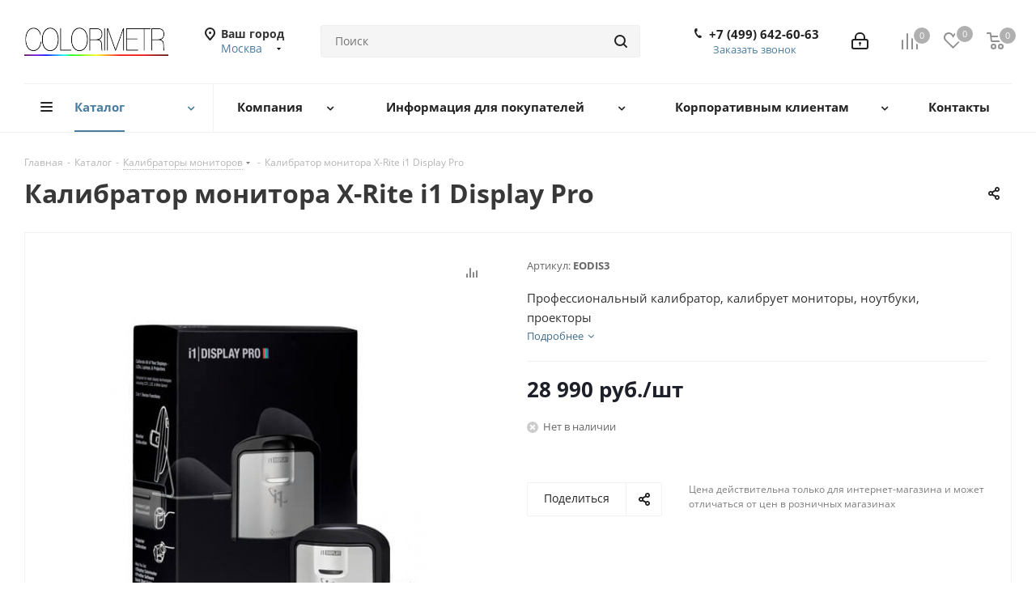

--- FILE ---
content_type: text/plain
request_url: https://www.google-analytics.com/j/collect?v=1&_v=j102&a=1543592428&t=pageview&_s=1&dl=https%3A%2F%2Fcolorimetr.ru%2Fcatalog%2Fkalibratory_monitorov%2Fx_rite_i1_display_proeodis3%2F&ul=en-us%40posix&dt=%D0%9A%D0%B0%D0%BB%D0%B8%D0%B1%D1%80%D0%B0%D1%82%D0%BE%D1%80%20%D0%B4%D0%BB%D1%8F%20%D0%BC%D0%BE%D0%BD%D0%B8%D1%82%D0%BE%D1%80%D0%B0%20X-Rite%20i1%20Display%20Pro&sr=1280x720&vp=1280x720&_u=YEBAAEALAAAAACAAI~&jid=504623303&gjid=638394568&cid=200454168.1769104763&tid=UA-3966341-29&_gid=562853548.1769104763&_r=1&_slc=1&gtm=45He61k2n81597ZWVGv812666334za200zd812666334&gcd=13l3l3l3l1l1&dma=0&tag_exp=103116026~103200004~104527907~104528501~104684208~104684211~105391252~115938466~115938469~116992598~117041588~117223558&z=1503155151
body_size: -450
content:
2,cG-Q244DDT4MK